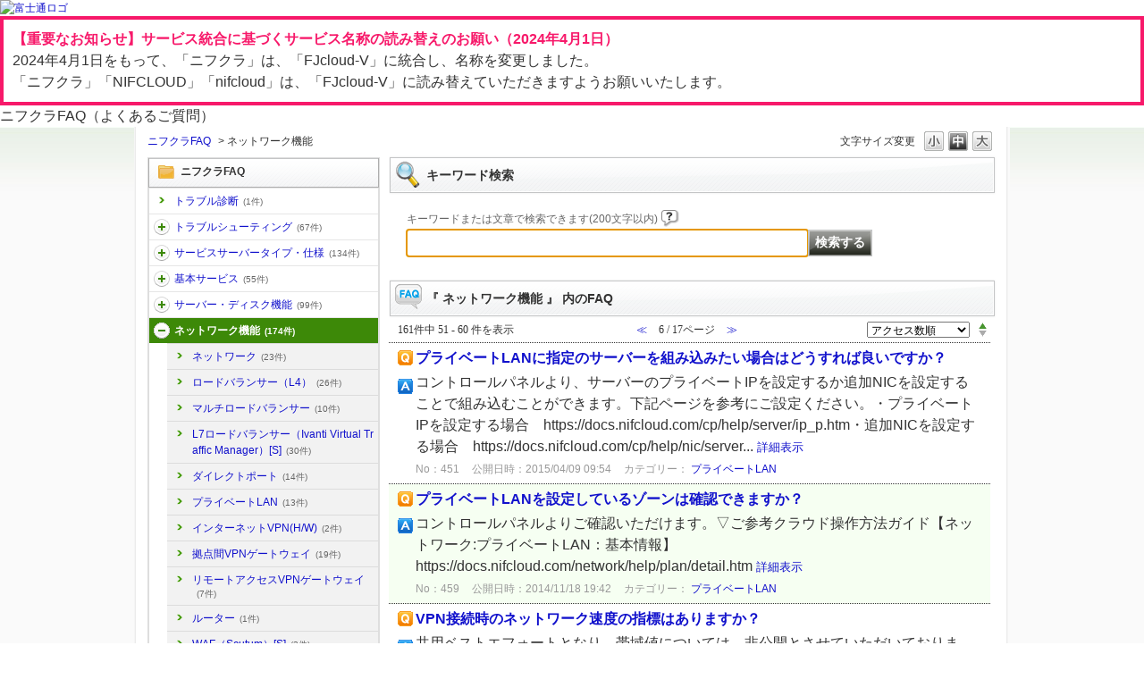

--- FILE ---
content_type: text/html; charset=utf-8
request_url: https://faq.support.nifcloud.com/category/show/24?page=6&site_domain=default&sort=sort_access&sort_order=asc
body_size: 9069
content:
<!DOCTYPE html PUBLIC "-//W3C//DTD XHTML 1.0 Transitional//EN" "http://www.w3.org/TR/xhtml1/DTD/xhtml1-transitional.dtd">
<html xmlns="http://www.w3.org/1999/xhtml" lang="ja" xml:lang="ja">
  <head>
 <meta http-equiv="content-type" content="text/html; charset=UTF-8" />
    <meta http-equiv="X-UA-Compatible" content="IE=edge,chrome=1" />
    <meta http-equiv="Pragma" content="no-cache"/>
    <meta http-equiv="Cache-Control" content="no-cache"/>
    <meta http-equiv="Expires" content="0"/>
    <meta name="description" content="ネットワーク機能" />
    <meta name="keywords" content="ネットワーク機能" />
    <meta name="csrf-param" content="authenticity_token" />
<meta name="csrf-token" content="jnDSS-vQshMf-u4Ha2JhwEDEfKBFke37iF7f8txGwLWirjw9OCPhCjDFawI9lY9PH5z775u57VuwSAqcVlu02g" />
    <script src="/assets/application_front_pc-70829ab258f817609cf7b092652328b6cc107d834757186420ba06bcb3c507c9.js"></script>
<script src="/assets/calendar/calendar-ja-da58e63df1424289368016b5077d61a523d45dd27a7d717739d0dbc63fa6a683.js"></script>
<script>jQuery.migrateMute = true;</script>
<script src="/assets/jquery-migrate-3.3.2.min-dbdd70f5d90839a3040d1cbe135a53ce8f7088aa7543656e7adf9591fa3782aa.js"></script>
<link rel="stylesheet" href="/assets/application_front_pc-7cab32363d9fbcfee4c18a6add9fe66228e2561d6fe655ed3c9a039bf433fbd8.css" media="all" />
<link href="/stylesheets/style.css?f2LsEoxJsxHagYbu71RY8MsPVZ4BkQEOgYMewOF8A_pTvAJkX7rgCPW-A-u5o7Z_lFfS0d-5Aa65lcuua2F3lQ" media="all" rel="stylesheet" type="text/css" />
<link rel="stylesheet" href="https://faq.support.nifcloud.com/css/style.css?site_id=-1" media="all" />
<link rel="stylesheet" href="https://faq.support.nifcloud.com/css/style.css?site_id=1" media="all" />

<link rel='shortcut icon' href='/usr/favicon/images/3J2lDyChQ829ifkl.ico?site_domain=default'>
<link rel='icon' href='/usr/favicon/images/3J2lDyChQ829ifkl.ico?site_domain=default'>
    
    <title>ネットワーク機能 | ニフクラFAQ</title>
    
  </head>
  <body class="lang_size_medium" id="category_show">
    
    <a name="top"></a>
    <div id="okw_wrapper">
<!-- Google Tag Manager -->
<script>(function(w,d,s,l,i){w[l]=w[l]||[];w[l].push({'gtm.start':
    new Date().getTime(),event:'gtm.js'});var f=d.getElementsByTagName(s)[0],
    j=d.createElement(s),dl=l!='dataLayer'?'&l='+l:'';j.async=true;j.src=
    'https://www.googletagmanager.com/gtm.js?id='+i+dl;f.parentNode.insertBefore(j,f);
    })(window,document,'script','dataLayer','GTM-56G3KC');</script>
    <!-- End Google Tag Manager -->
    <link rel="stylesheet" href="/usr/file/attachment/G1PRc0mPBzmRNGMW.css" type="text/css" media="all" />
    <script type="text/javascript" src="/usr/file/attachment/4qRtzr7llW073VLF.js"></script>
            <div class="header" id="pagetop">
                <div class="logoearea">
                    <h1 class="logo"><a href="https://pfs.nifcloud.com/"><img src="/usr/file/attachment/7935-12-Fujitsu-Symbol-Mark-Red-Large-v1.0.png" alt="富士通ロゴ" width="10%" height="10%"/></a></h1>
                </div>
                <div class="logoearea">
                    <div class="header_red" style=" 
                        margin: 0px;
                        font-size: 1.0rem;
                        border: 4px solid #f7196a;
                        padding: 10px;
                    "><p style=" 
                        color: #f7196a;
                    "><strong>【重要なお知らせ】サービス統合に基づくサービス名称の読み替えのお願い（2024年4月1日）</strong></p><p>2024年4月1日をもって、「ニフクラ」は、「FJcloud-V」に統合し、名称を変更しました。<br>
                    「ニフクラ」「NIFCLOUD」「nifcloud」は、「FJcloud-V」に読み替えていただきますようお願いいたします。
                    </p></div>
                </div>
                <div class="lower-main">
                    <div class="inner pkg">
                        <p id="pagetitle">ニフクラ<span>FAQ（よくあるご質問）</span></p>
                    </div>
            </div>
      <div id="okw_contents">
        <div id="okw_contents_base">
          <div id="okw_contents_inner" class="clearfix">
            <div id="okw_sub_header" class="clearfix">
              <div id="login_user_name"></div>
              <ul id="fontCol" class="flo_r">
                  <li class="okw_txt">文字サイズ変更</li>
  <li class="fntSml fntSml_ja">
    <a update_flash_color="#d4e0e8" data-remote="true" href="/front/font_size?font_type=small&amp;site_domain=default">S</a>
  </li>
  <li class="fntMidOn fntMidOn_ja">
    <a update_flash_color="#d4e0e8" data-remote="true" href="/front/font_size?font_type=middle&amp;site_domain=default">M</a>
  </li>
  <li class="fntBig fntBig_ja">
    <a update_flash_color="#d4e0e8" data-remote="true" href="/front/font_size?font_type=large&amp;site_domain=default">L</a>
  </li>

              </ul>
              <ul class="okw_bread">
  <li class="okw_bread_list"><a href="/category/show/1?site_domain=default">ニフクラFAQ</a><span>&nbsp;&gt;&nbsp;</span><span>ネットワーク機能</span></li>
</ul>
            
            </div>
            <div id="okw_side" class="flo_l"><div class="colArea clearfix"><div class="oneCol okw_parts_category_tree"><div id="category_tree" class="category_tree">
  <div class="ttl_col"><h2 class="ttl_bg"><span class="icocate_tree">ニフクラFAQ</span></h2></div>
  
  
  
  <ul id="tree_1" class="category_level_0">
    
  
  <li id="tree_icon_102" >
    <div class="category_none cate_pull_inert_bg">
      <a href="/category/show/102?site_domain=default">トラブル診断<span class="cate_count">(1件)</span></a>
    </div>
    
  </li>

  
  <li id="tree_icon_93" class="category_close">
    <div class="category_on cate_pull_inert_bg">
      <a class="pm_icon flo_l" child_url="/category/tree_open/93?node=1&amp;site_domain=default&amp;tag_id=tree_icon_93" js_effect_time="500" self_tag_id="tree_icon_93" tree_open="true" href="/category/show/93?site_domain=default">/category/show/93?site_domain=default</a><a href="/category/show/93?site_domain=default">トラブルシューティング<span class="cate_count">(67件)</span></a>
    </div>
    
  </li>

  
  <li id="tree_icon_3" class="category_close">
    <div class="category_on cate_pull_inert_bg">
      <a class="pm_icon flo_l" child_url="/category/tree_open/3?node=1&amp;site_domain=default&amp;tag_id=tree_icon_3" js_effect_time="500" self_tag_id="tree_icon_3" tree_open="true" href="/category/show/3?site_domain=default">/category/show/3?site_domain=default</a><a href="/category/show/3?site_domain=default">サービスサーバータイプ・仕様<span class="cate_count">(134件)</span></a>
    </div>
    
  </li>

  
  <li id="tree_icon_7" class="category_close">
    <div class="category_on cate_pull_inert_bg">
      <a class="pm_icon flo_l" child_url="/category/tree_open/7?node=1&amp;site_domain=default&amp;tag_id=tree_icon_7" js_effect_time="500" self_tag_id="tree_icon_7" tree_open="true" href="/category/show/7?site_domain=default">/category/show/7?site_domain=default</a><a href="/category/show/7?site_domain=default">基本サービス<span class="cate_count">(55件)</span></a>
    </div>
    
  </li>

  
  <li id="tree_icon_17" class="category_close">
    <div class="category_on cate_pull_inert_bg">
      <a class="pm_icon flo_l" child_url="/category/tree_open/17?node=1&amp;site_domain=default&amp;tag_id=tree_icon_17" js_effect_time="500" self_tag_id="tree_icon_17" tree_open="true" href="/category/show/17?site_domain=default">/category/show/17?site_domain=default</a><a href="/category/show/17?site_domain=default">サーバー・ディスク機能<span class="cate_count">(99件)</span></a>
    </div>
    
  </li>

  
  <li id="tree_icon_24" class="category_open">
    <div class="category_on category_select cate_pull_inert_bg">
      <a class="pm_icon flo_l" child_url="#" js_effect_time="500" self_tag_id="tree_icon_24" tree_open="true" href="/category/show/24?site_domain=default">/category/show/24?site_domain=default</a><a href="/category/show/24?site_domain=default">ネットワーク機能<span class="cate_count">(174件)</span></a>
    </div>
    
  <ul id="tree_24" class="category_level_1">
    
  
  <li id="tree_icon_25" >
    <div class="category_none cate_pull_inert_bg">
      <a href="/category/show/25?site_domain=default">ネットワーク<span class="cate_count">(23件)</span></a>
    </div>
    
  </li>

  
  <li id="tree_icon_120" >
    <div class="category_none cate_pull_inert_bg">
      <a href="/category/show/120?site_domain=default">ロードバランサー（L4）<span class="cate_count">(26件)</span></a>
    </div>
    
  </li>

  
  <li id="tree_icon_121" >
    <div class="category_none cate_pull_inert_bg">
      <a href="/category/show/121?site_domain=default">マルチロードバランサー<span class="cate_count">(10件)</span></a>
    </div>
    
  </li>

  
  <li id="tree_icon_34" >
    <div class="category_none cate_pull_inert_bg">
      <a href="/category/show/34?site_domain=default">L7ロードバランサー（Ivanti Virtual Traffic Manager）[S]<span class="cate_count">(30件)</span></a>
    </div>
    
  </li>

  
  <li id="tree_icon_27" >
    <div class="category_none cate_pull_inert_bg">
      <a href="/category/show/27?site_domain=default">ダイレクトポート<span class="cate_count">(14件)</span></a>
    </div>
    
  </li>

  
  <li id="tree_icon_28" >
    <div class="category_none cate_pull_inert_bg">
      <a href="/category/show/28?site_domain=default">プライベートLAN<span class="cate_count">(13件)</span></a>
    </div>
    
  </li>

  
  <li id="tree_icon_29" >
    <div class="category_none cate_pull_inert_bg">
      <a href="/category/show/29?site_domain=default">インターネットVPN(H/W)<span class="cate_count">(2件)</span></a>
    </div>
    
  </li>

  
  <li id="tree_icon_30" >
    <div class="category_none cate_pull_inert_bg">
      <a href="/category/show/30?site_domain=default">拠点間VPNゲートウェイ<span class="cate_count">(19件)</span></a>
    </div>
    
  </li>

  
  <li id="tree_icon_31" >
    <div class="category_none cate_pull_inert_bg">
      <a href="/category/show/31?site_domain=default">リモートアクセスVPNゲートウェイ<span class="cate_count">(7件)</span></a>
    </div>
    
  </li>

  
  <li id="tree_icon_32" >
    <div class="category_none cate_pull_inert_bg">
      <a href="/category/show/32?site_domain=default">ルーター<span class="cate_count">(1件)</span></a>
    </div>
    
  </li>

  
  <li id="tree_icon_50" >
    <div class="category_none cate_pull_inert_bg">
      <a href="/category/show/50?site_domain=default">WAF（Scutum）[S]<span class="cate_count">(2件)</span></a>
    </div>
    
  </li>

  
  <li id="tree_icon_117" >
    <div class="category_none cate_pull_inert_bg">
      <a href="/category/show/117?site_domain=default">マルチIPアドレス<span class="cate_count">(1件)</span></a>
    </div>
    
  </li>

  
  <li id="tree_icon_122" >
    <div class="category_none cate_pull_inert_bg">
      <a href="/category/show/122?site_domain=default">プライベートブリッジ<span class="cate_count">(2件)</span></a>
    </div>
    
  </li>

  
  <li id="tree_icon_123" >
    <div class="category_none cate_pull_inert_bg">
      <a href="/category/show/123?site_domain=default">統合ネットワークサービス（IPCOM VE2V、VE2シリーズ）[S]<span class="cate_count">(17件)</span></a>
    </div>
    
  </li>

  
  <li id="tree_icon_127" >
    <div class="category_none cate_pull_inert_bg">
      <a href="/category/show/127?site_domain=default">WAF（攻撃遮断くん）[S]<span class="cate_count">(7件)</span></a>
    </div>
    
  </li>

  </ul>




  </li>

  
  <li id="tree_icon_51" class="category_close">
    <div class="category_on cate_pull_inert_bg">
      <a class="pm_icon flo_l" child_url="/category/tree_open/51?node=1&amp;site_domain=default&amp;tag_id=tree_icon_51" js_effect_time="500" self_tag_id="tree_icon_51" tree_open="true" href="/category/show/51?site_domain=default">/category/show/51?site_domain=default</a><a href="/category/show/51?site_domain=default">セキュリティ機能<span class="cate_count">(55件)</span></a>
    </div>
    
  </li>

  
  <li id="tree_icon_59" class="category_close">
    <div class="category_on cate_pull_inert_bg">
      <a class="pm_icon flo_l" child_url="/category/tree_open/59?node=1&amp;site_domain=default&amp;tag_id=tree_icon_59" js_effect_time="500" self_tag_id="tree_icon_59" tree_open="true" href="/category/show/59?site_domain=default">/category/show/59?site_domain=default</a><a href="/category/show/59?site_domain=default">その他の機能<span class="cate_count">(151件)</span></a>
    </div>
    
  </li>

  
  <li id="tree_icon_72" class="category_close">
    <div class="category_on cate_pull_inert_bg">
      <a class="pm_icon flo_l" child_url="/category/tree_open/72?node=1&amp;site_domain=default&amp;tag_id=tree_icon_72" js_effect_time="500" self_tag_id="tree_icon_72" tree_open="true" href="/category/show/72?site_domain=default">/category/show/72?site_domain=default</a><a href="/category/show/72?site_domain=default">サポートサービス<span class="cate_count">(10件)</span></a>
    </div>
    
  </li>

  
  <li id="tree_icon_75" class="category_close">
    <div class="category_on cate_pull_inert_bg">
      <a class="pm_icon flo_l" child_url="/category/tree_open/75?node=1&amp;site_domain=default&amp;tag_id=tree_icon_75" js_effect_time="500" self_tag_id="tree_icon_75" tree_open="true" href="/category/show/75?site_domain=default">/category/show/75?site_domain=default</a><a href="/category/show/75?site_domain=default">その他<span class="cate_count">(17件)</span></a>
    </div>
    
  </li>

  
  <li id="tree_icon_77" class="category_close">
    <div class="category_on cate_pull_inert_bg">
      <a class="pm_icon flo_l" child_url="/category/tree_open/77?node=1&amp;site_domain=default&amp;tag_id=tree_icon_77" js_effect_time="500" self_tag_id="tree_icon_77" tree_open="true" href="/category/show/77?site_domain=default">/category/show/77?site_domain=default</a><a href="/category/show/77?site_domain=default">エンジニアリングパーツ<span class="cate_count">(46件)</span></a>
    </div>
    
  </li>

  </ul>









</div>
</div><div class="oneCol okw_parts_usr_4"><p><a href="https://pfs.nifcloud.com/inquiry/support.htm" target="_blank">お問い合わせはこちら</a></p></div></div></div><div id="okw_center" class="okw_side flo_r"><div class="colArea clearfix"><div class="oneCol okw_parts_search">  <div class="ttl_col"><h2 class="ttl_bg"><span class="icoKeyword">キーワード検索</span></h2></div>
<div class="search_frmArea">
  <form id="keyword_form" action="/category/search?site_domain=default" accept-charset="UTF-8" method="get">
    <div id="k_search_description" class="search_description">キーワードまたは文章で検索できます(200文字以内)
      <div class="keyword_helpbtn"></div>
    </div>
      <input type="text" name="keyword" id="keyword_text_field" class="keyword_frm" maxlength="200" autocomplete="off" />
    <input type="submit" name="commit" value="検索する" class="keyword_frmbtn" />
    <pre class="keyword_helpbtn_popup">キーワードの間に半角スペースを入れるとAND検索になります。
キーワードの間に"｜"を入れるとOR検索になります。
キーワードの間に" -"を入れるとハイフンの後ろのキーワードを除外して検索します。
</pre>
      <div class="search_suggest_area">
        <div id="keyword_text_suggest" class="search_suggest clearfix" style="display:none;"></div>
      </div>

    
<input type="hidden" name="site_domain" value="default" /></form></div>

  <script type='text/javascript'>
    //<![CDATA[
  // ajax_search()
if (Suggest && Suggest.Local){
  Suggest.Local.prototype.search = function() {
    function escapeHTML(val) {
      return $('<div>').text(val).html();
    };
    // init
    var self = this;
    var text = self.getInputText();
    text = text.replace(/^[\s　]+|[\s　]+$/g, '');
    
    if (text == '' || text == null) {
      self.clearSuggestArea();
      return;
    }


    $.ajax({
      type: "POST",
      url: "https://faq.support.nifcloud.com/front/ajax_suggest?site_domain=default",
      data: "keyword=" + encodeURIComponent(text),
      success: function(response){
        self.candidateList = response;
        self.clearSuggestArea();
        //var resultList = self._search(text);
        var resultList = [];
        var temp;
        self.suggestIndexList = [];
        for (var i = 0, length = self.candidateList.length; i < length; i++) {
          resultList.push(escapeHTML(self.candidateList[i]));
          self.suggestIndexList.push(i);
          if (self.dispMax != 0 && resultList.length >= self.dispMax) break;
        }
        if (resultList.length != 0) self.createSuggestArea(resultList);
      }
    });
  };
  if($('keyword_text_field') && $('keyword_text_suggest')){
    new Suggest.Local("keyword_text_field", "keyword_text_suggest", [],
    {interval: 1000, dispMax: 10, highlight: false});
  }
}

    //]]>
  </script>

<script type='text/javascript'>
    //<![CDATA[
    var onloadTime = $.now();
    var firstSubmit = false;
    $('#keyword_form, #natural_sentence_form').on("submit", function(){
      if(firstSubmit) return false;
      var userAgent = window.navigator.userAgent.toLowerCase();
      if($.now() - onloadTime < 1000 && userAgent.indexOf('mozilla') == -1) {
        onloadTime = $.now();
        return false;
      }
      firstSubmit = true;
      return true;
    });

    $(window).on("unload", (function(){}));
    $(document).ready(function(){
      $('.keyword_frmbtn, .n_keyword_frmbtn').prop('disabled', false);
    });

  //]]>
</script>

</div></div><div class="colArea clearfix"><div class="oneCol okw_main_category">    <div class="ttl_col">
  <h2 class="ttl_bg"><span class="icoResult">『 ネットワーク機能 』 内のFAQ</span></h2>
</div>





<div class="pg_col_top clearfix">
  <p class="pg_no flo_l">
    161件中 51 - 60 件を表示
  </p>
  <div class="pg_scr flo_l">
      <a class="prev_page" href="/category/show/24?page=5&amp;site_domain=default&amp;sort=sort_access&amp;sort_order=asc">≪</a>
    <span>6 / 17ページ</span>
      <a class="prev_page disabled" href="/category/show/24?page=7&amp;site_domain=default&amp;sort=sort_access&amp;sort_order=asc">≫</a>
  </div>
    <div class="okw_sort_select flo_r">
  <form id="faq_list_sort_form" action="/category/show/24?site_domain=default" accept-charset="UTF-8" method="get">
      <input type="hidden" name="id" id="id" value="24" autocomplete="off" />
      
      
      
      
      <input type="hidden" name="sort_order" id="sort_order" value="asc" autocomplete="off" />
      
    <select name="sort" id="faq_list_sort_select"><option selected="selected" value="sort_access">アクセス数順</option>
<option value="sort_new">最新順</option>
<option value="sort_adjust_value">重要度順</option></select>
  
    <div class="sort_arrow clearfix">
        <span class='sort_asc_image_on' title='昇順'></span>
        <a class="sort_desc_image_off" title="降順" href="/category/show/24?site_domain=default&amp;sort=sort_access&amp;sort_order=desc"></a>
    </div>
    <noscript>
      <input type="submit" name="commit" value="並び替え" />
    </noscript>
<input type="hidden" name="site_domain" value="default" /></form></div>
</div>
<ul class="search_list">
    <li class="search_list_inner search_list_bg1" style="z-index:10">
      <p class="search_qattl icoQ_sml">
        <a title="プライベートLANに指定のサーバーを組み込みたい場合はどうすれば良いですか？" href="/faq/show/451?back=front%2Fcategory%3Ashow&amp;category_id=24&amp;page=6&amp;site_domain=default&amp;sort=sort_access&amp;sort_order=asc">プライベートLANに指定のサーバーを組み込みたい場合はどうすれば良いですか？</a>
      </p>
      <p class="icoA_sml">
        コントロールパネルより、サーバーのプライベートIPを設定するか追加NICを設定することで組み込むことができます。下記ページを参考にご設定ください。・プライベートIPを設定する場合　https://docs.nifcloud.com/cp/help/server/ip_p.htm・追加NICを設定する場合　https://docs.nifcloud.com/cp/help/nic/server...
        <a title="プライベートLANに指定のサーバーを組み込みたい場合はどうすれば良いですか？" class="faq_list_show_detail" href="/faq/show/451?back=front%2Fcategory%3Ashow&amp;category_id=24&amp;page=6&amp;site_domain=default&amp;sort=sort_access&amp;sort_order=asc">詳細表示</a>
      </p>
      <div class="attribute_list">
        
      </div>
      <div class="search_date_area clearfix">
        <ul class="search_dateNo">
          <li class="faq_no">No：451</li>
          <li class="faq_date">公開日時：2015/04/09 09:54</li>
            <li class="category_name">カテゴリー：
                
                <a data-tooltip="&lt;span&gt;ニフクラFAQ&lt;/span&gt;&lt;span&gt;&amp;nbsp;&amp;gt;&amp;nbsp;&lt;/span&gt;&lt;span&gt;ネットワーク機能&lt;/span&gt;&lt;span&gt;&amp;nbsp;&amp;gt;&amp;nbsp;&lt;/span&gt;&lt;span&gt;プライベートLAN&lt;/span&gt;" href="/category/show/28?site_domain=default">プライベートLAN</a>
            </li>
          <li class="mark_area"></li>
        </ul>
      </div>
    </li>
    <li class="search_list_inner search_list_bg2" style="z-index:9">
      <p class="search_qattl icoQ_sml">
        <a title="プライベートLANを設定しているゾーンは確認できますか？" href="/faq/show/459?back=front%2Fcategory%3Ashow&amp;category_id=24&amp;page=6&amp;site_domain=default&amp;sort=sort_access&amp;sort_order=asc">プライベートLANを設定しているゾーンは確認できますか？</a>
      </p>
      <p class="icoA_sml">
        コントロールパネルよりご確認いただけます。▽ご参考クラウド操作方法ガイド【ネットワーク:プライベートLAN：基本情報】https://docs.nifcloud.com/network/help/plan/detail.htm
        <a title="プライベートLANを設定しているゾーンは確認できますか？" class="faq_list_show_detail" href="/faq/show/459?back=front%2Fcategory%3Ashow&amp;category_id=24&amp;page=6&amp;site_domain=default&amp;sort=sort_access&amp;sort_order=asc">詳細表示</a>
      </p>
      <div class="attribute_list">
        
      </div>
      <div class="search_date_area clearfix">
        <ul class="search_dateNo">
          <li class="faq_no">No：459</li>
          <li class="faq_date">公開日時：2014/11/18 19:42</li>
            <li class="category_name">カテゴリー：
                
                <a data-tooltip="&lt;span&gt;ニフクラFAQ&lt;/span&gt;&lt;span&gt;&amp;nbsp;&amp;gt;&amp;nbsp;&lt;/span&gt;&lt;span&gt;ネットワーク機能&lt;/span&gt;&lt;span&gt;&amp;nbsp;&amp;gt;&amp;nbsp;&lt;/span&gt;&lt;span&gt;プライベートLAN&lt;/span&gt;" href="/category/show/28?site_domain=default">プライベートLAN</a>
            </li>
          <li class="mark_area"></li>
        </ul>
      </div>
    </li>
    <li class="search_list_inner search_list_bg1" style="z-index:8">
      <p class="search_qattl icoQ_sml">
        <a title="VPN接続時のネットワーク速度の指標はありますか？" href="/faq/show/494?back=front%2Fcategory%3Ashow&amp;category_id=24&amp;page=6&amp;site_domain=default&amp;sort=sort_access&amp;sort_order=asc">VPN接続時のネットワーク速度の指標はありますか？</a>
      </p>
      <p class="icoA_sml">
        共用ベストエフォートとなり、帯域値については、非公開とさせていただいております。 ＜参考＞なお、ニフクラ ブログにて、関連記事がございますので、参考情報としてご紹介いたします。○ニフクラ ブログネットワーク新機能リリースのお知らせと、VPNゲートウェイのベンチマーク結果http://blog.pfs.nifcloud.com/2820/
        <a title="VPN接続時のネットワーク速度の指標はありますか？" class="faq_list_show_detail" href="/faq/show/494?back=front%2Fcategory%3Ashow&amp;category_id=24&amp;page=6&amp;site_domain=default&amp;sort=sort_access&amp;sort_order=asc">詳細表示</a>
      </p>
      <div class="attribute_list">
        
      </div>
      <div class="search_date_area clearfix">
        <ul class="search_dateNo">
          <li class="faq_no">No：494</li>
          <li class="faq_date">公開日時：2014/11/19 16:55</li>
            <li class="category_name">カテゴリー：
                
                <a data-tooltip="&lt;span&gt;ニフクラFAQ&lt;/span&gt;&lt;span&gt;&amp;nbsp;&amp;gt;&amp;nbsp;&lt;/span&gt;&lt;span&gt;ネットワーク機能&lt;/span&gt;&lt;span&gt;&amp;nbsp;&amp;gt;&amp;nbsp;&lt;/span&gt;&lt;span&gt;拠点間VPNゲートウェイ&lt;/span&gt;" href="/category/show/30?site_domain=default">拠点間VPNゲートウェイ</a>
            </li>
          <li class="mark_area"></li>
        </ul>
      </div>
    </li>
    <li class="search_list_inner search_list_bg2" style="z-index:7">
      <p class="search_qattl icoQ_sml">
        <a title="通信が帯域プランの上限を超えた場合、どのような動作となりますか。" href="/faq/show/526?back=front%2Fcategory%3Ashow&amp;category_id=24&amp;page=6&amp;site_domain=default&amp;sort=sort_access&amp;sort_order=asc">通信が帯域プランの上限を超えた場合、どのような動作となりますか。</a>
      </p>
      <p class="icoA_sml">
        待ち行列となって順番に処理されますが、処理が間に合わずにタイムアウトするとDropされます。
デフォルトのタイムアウト値は10secとなります。

ご参考：
機能・サービス【L7ロードバランサー（Ivanti Virtual Traffic Manager）】
https://pfs.nifcloud.com/service/l7lb.htm

        <a title="通信が帯域プランの上限を超えた場合、どのような動作となりますか。" class="faq_list_show_detail" href="/faq/show/526?back=front%2Fcategory%3Ashow&amp;category_id=24&amp;page=6&amp;site_domain=default&amp;sort=sort_access&amp;sort_order=asc">詳細表示</a>
      </p>
      <div class="attribute_list">
        
      </div>
      <div class="search_date_area clearfix">
        <ul class="search_dateNo">
          <li class="faq_no">No：526</li>
          <li class="faq_date">公開日時：2017/12/19 14:47</li>
          <li class="faq_date">更新日時：2021/09/24 10:48</li>
            <li class="category_name">カテゴリー：
                
                <a data-tooltip="&lt;span&gt;ニフクラFAQ&lt;/span&gt;&lt;span&gt;&amp;nbsp;&amp;gt;&amp;nbsp;&lt;/span&gt;&lt;span&gt;ネットワーク機能&lt;/span&gt;&lt;span&gt;&amp;nbsp;&amp;gt;&amp;nbsp;&lt;/span&gt;&lt;span&gt;L7ロードバランサー（Ivanti Virtual Traffic Manager）[S]&lt;/span&gt;" href="/category/show/34?site_domain=default">L7ロードバランサー（Ivanti Virtual Traffic Manager）[S]</a>
            </li>
          <li class="mark_area"></li>
        </ul>
      </div>
    </li>
    <li class="search_list_inner search_list_bg1" style="z-index:6">
      <p class="search_qattl icoQ_sml">
        <a title="ダイレクトポートの利用に対してどのように課金/請求されますか？" href="/faq/show/434?back=front%2Fcategory%3Ashow&amp;category_id=24&amp;page=6&amp;site_domain=default&amp;sort=sort_access&amp;sort_order=asc">ダイレクトポートの利用に対してどのように課金/請求されますか？</a>
      </p>
      <p class="icoA_sml">
        ニフクラ側の機器と、回線事業者の機器とのリンクアップにより正常接続確認を行った月を、月額課金の発生月とします。ダイレクトポートの利用料金は、提供する回線事業者によって異なりますので、各回線事業者の料金プランをご確認ください。　仕様【ダイレクトポート（専用線・閉域網 接続サービス）】　https://pfs.nifcloud.com/service/dp.htm#carrier
        <a title="ダイレクトポートの利用に対してどのように課金/請求されますか？" class="faq_list_show_detail" href="/faq/show/434?back=front%2Fcategory%3Ashow&amp;category_id=24&amp;page=6&amp;site_domain=default&amp;sort=sort_access&amp;sort_order=asc">詳細表示</a>
      </p>
      <div class="attribute_list">
        
      </div>
      <div class="search_date_area clearfix">
        <ul class="search_dateNo">
          <li class="faq_no">No：434</li>
          <li class="faq_date">公開日時：2013/02/18 10:09</li>
            <li class="category_name">カテゴリー：
                
                <a data-tooltip="&lt;span&gt;ニフクラFAQ&lt;/span&gt;&lt;span&gt;&amp;nbsp;&amp;gt;&amp;nbsp;&lt;/span&gt;&lt;span&gt;ネットワーク機能&lt;/span&gt;&lt;span&gt;&amp;nbsp;&amp;gt;&amp;nbsp;&lt;/span&gt;&lt;span&gt;ダイレクトポート&lt;/span&gt;" href="/category/show/27?site_domain=default">ダイレクトポート</a>
            </li>
          <li class="mark_area"></li>
        </ul>
      </div>
    </li>
    <li class="search_list_inner search_list_bg2" style="z-index:5">
      <p class="search_qattl icoQ_sml">
        <a title="拠点間VPNゲートウェイ側で定期的にエラーログが出力されています。" href="/faq/show/488?back=front%2Fcategory%3Ashow&amp;category_id=24&amp;page=6&amp;site_domain=default&amp;sort=sort_access&amp;sort_order=asc">拠点間VPNゲートウェイ側で定期的にエラーログが出力されています。</a>
      </p>
      <p class="icoA_sml">
        
以下にエラーログのサンプルがございますので、ご確認ください。
クラウド技術仕様/制限値【ネットワーク:拠点間VPNゲートウェイ:ログ】
https://docs.nifcloud.com/network/spec/vpngw/log.htm
＞エラーログ解析機能











拠点間VPNゲートウェイの対向ルーター（お客様拠点側）で、過去の拠点間VPNゲートウェイへの接続が残ってい...
        <a title="拠点間VPNゲートウェイ側で定期的にエラーログが出力されています。" class="faq_list_show_detail" href="/faq/show/488?back=front%2Fcategory%3Ashow&amp;category_id=24&amp;page=6&amp;site_domain=default&amp;sort=sort_access&amp;sort_order=asc">詳細表示</a>
      </p>
      <div class="attribute_list">
        
      </div>
      <div class="search_date_area clearfix">
        <ul class="search_dateNo">
          <li class="faq_no">No：488</li>
          <li class="faq_date">公開日時：2017/03/17 11:38</li>
          <li class="faq_date">更新日時：2020/05/07 09:11</li>
            <li class="category_name">カテゴリー：
                
                <a data-tooltip="&lt;span&gt;ニフクラFAQ&lt;/span&gt;&lt;span&gt;&amp;nbsp;&amp;gt;&amp;nbsp;&lt;/span&gt;&lt;span&gt;ネットワーク機能&lt;/span&gt;&lt;span&gt;&amp;nbsp;&amp;gt;&amp;nbsp;&lt;/span&gt;&lt;span&gt;拠点間VPNゲートウェイ&lt;/span&gt;" href="/category/show/30?site_domain=default">拠点間VPNゲートウェイ</a>
            </li>
          <li class="mark_area"></li>
        </ul>
      </div>
    </li>
    <li class="search_list_inner search_list_bg1" style="z-index:4">
      <p class="search_qattl icoQ_sml">
        <a title="リモートアクセスVPNゲートウェイを経由した、プライベートLANから接続端末への通信は出来ますか？" href="/faq/show/2421?back=front%2Fcategory%3Ashow&amp;category_id=24&amp;page=6&amp;site_domain=default&amp;sort=sort_access&amp;sort_order=asc">リモートアクセスVPNゲートウェイを経由した、プライベートLANから接続端末への通信は出来ますか？</a>
      </p>
      <p class="icoA_sml">
        ■ 対象バージョン
　・リモートアクセスVPNゲートウェイ（v2系）

リモートアクセスVPNゲートウェイを経由して、プライベートLANから接続端末への通信は出来ません。

リモートアクセスVPNゲートウェイは接続端末からプライベートLANへの通信をSNATしています。
反対方向となるプライベートLANから接続端末への通信は出来ません。


        <a title="リモートアクセスVPNゲートウェイを経由した、プライベートLANから接続端末への通信は出来ますか？" class="faq_list_show_detail" href="/faq/show/2421?back=front%2Fcategory%3Ashow&amp;category_id=24&amp;page=6&amp;site_domain=default&amp;sort=sort_access&amp;sort_order=asc">詳細表示</a>
      </p>
      <div class="attribute_list">
        
      </div>
      <div class="search_date_area clearfix">
        <ul class="search_dateNo">
          <li class="faq_no">No：2421</li>
          <li class="faq_date">公開日時：2020/01/09 11:23</li>
          <li class="faq_date">更新日時：2024/03/07 14:34</li>
            <li class="category_name">カテゴリー：
                
                <a data-tooltip="&lt;span&gt;ニフクラFAQ&lt;/span&gt;&lt;span&gt;&amp;nbsp;&amp;gt;&amp;nbsp;&lt;/span&gt;&lt;span&gt;ネットワーク機能&lt;/span&gt;&lt;span&gt;&amp;nbsp;&amp;gt;&amp;nbsp;&lt;/span&gt;&lt;span&gt;リモートアクセスVPNゲートウェイ&lt;/span&gt;" href="/category/show/31?site_domain=default">リモートアクセスVPNゲートウェイ</a>
            </li>
          <li class="mark_area"></li>
        </ul>
      </div>
    </li>
    <li class="search_list_inner search_list_bg2" style="z-index:3">
      <p class="search_qattl icoQ_sml">
        <a title="IPCOMにてHTTP通信のURLをもとにシステムのWEBサーバーへ振り分けることは可能か。" href="/faq/show/3088?back=front%2Fcategory%3Ashow&amp;category_id=24&amp;page=6&amp;site_domain=default&amp;sort=sort_access&amp;sort_order=asc">IPCOMにてHTTP通信のURLをもとにシステムのWEBサーバーへ振り分けることは可能か。</a>
      </p>
      <p class="icoA_sml">
        可能です。
・マルチドメイン証明書の登録が可能です。
・ドメインが異なる証明書を複数登録してSNIにより自動判定することも可能です。

        <a title="IPCOMにてHTTP通信のURLをもとにシステムのWEBサーバーへ振り分けることは可能か。" class="faq_list_show_detail" href="/faq/show/3088?back=front%2Fcategory%3Ashow&amp;category_id=24&amp;page=6&amp;site_domain=default&amp;sort=sort_access&amp;sort_order=asc">詳細表示</a>
      </p>
      <div class="attribute_list">
        
      </div>
      <div class="search_date_area clearfix">
        <ul class="search_dateNo">
          <li class="faq_no">No：3088</li>
          <li class="faq_date">公開日時：2022/11/15 09:25</li>
            <li class="category_name">カテゴリー：
                
                <a data-tooltip="&lt;span&gt;ニフクラFAQ&lt;/span&gt;&lt;span&gt;&amp;nbsp;&amp;gt;&amp;nbsp;&lt;/span&gt;&lt;span&gt;ネットワーク機能&lt;/span&gt;&lt;span&gt;&amp;nbsp;&amp;gt;&amp;nbsp;&lt;/span&gt;&lt;span&gt;統合ネットワークサービス（IPCOM VE2V、VE2シリーズ）[S]&lt;/span&gt;" href="/category/show/123?site_domain=default">統合ネットワークサービス（IPCOM VE2V、VE2シリーズ）[S]</a>
            </li>
          <li class="mark_area"></li>
        </ul>
      </div>
    </li>
    <li class="search_list_inner search_list_bg1" style="z-index:2">
      <p class="search_qattl icoQ_sml">
        <a title="ダイレクトポートが利用出来るリージョン、ゾーンが知りたい" href="/faq/show/446?back=front%2Fcategory%3Ashow&amp;category_id=24&amp;page=6&amp;site_domain=default&amp;sort=sort_access&amp;sort_order=asc">ダイレクトポートが利用出来るリージョン、ゾーンが知りたい</a>
      </p>
      <p class="icoA_sml">
        全リージョン/ゾーンへ接続することができます。提供する回線事業者によって接続可能なリージョンが異なりますので、以下ページにて回線事業者をご確認ください。クラウド技術仕様/制限値【ネットワーク:ダイレクトポート（専用線・閉域網 接続サービス）】https://docs.nifcloud.com/network/spec/dp/index.htm
＞ダイレクトポート提携回線事業者
        <a title="ダイレクトポートが利用出来るリージョン、ゾーンが知りたい" class="faq_list_show_detail" href="/faq/show/446?back=front%2Fcategory%3Ashow&amp;category_id=24&amp;page=6&amp;site_domain=default&amp;sort=sort_access&amp;sort_order=asc">詳細表示</a>
      </p>
      <div class="attribute_list">
        
      </div>
      <div class="search_date_area clearfix">
        <ul class="search_dateNo">
          <li class="faq_no">No：446</li>
          <li class="faq_date">公開日時：2013/02/18 10:01</li>
            <li class="category_name">カテゴリー：
                
                <a data-tooltip="&lt;span&gt;ニフクラFAQ&lt;/span&gt;&lt;span&gt;&amp;nbsp;&amp;gt;&amp;nbsp;&lt;/span&gt;&lt;span&gt;ネットワーク機能&lt;/span&gt;&lt;span&gt;&amp;nbsp;&amp;gt;&amp;nbsp;&lt;/span&gt;&lt;span&gt;ダイレクトポート&lt;/span&gt;" href="/category/show/27?site_domain=default">ダイレクトポート</a>
            </li>
          <li class="mark_area"></li>
        </ul>
      </div>
    </li>
    <li class="search_list_inner search_list_bg2" style="z-index:1">
      <p class="search_qattl icoQ_sml">
        <a title="マルチロードバランサー設定時のエラーメッセージの対応方法が知りたい" href="/faq/show/396?back=front%2Fcategory%3Ashow&amp;category_id=24&amp;page=6&amp;site_domain=default&amp;sort=sort_access&amp;sort_order=asc">マルチロードバランサー設定時のエラーメッセージの対応方法が知りたい</a>
      </p>
      <p class="icoA_sml">
        ■ 対象バージョン
・マルチロードバランサー（v1.3）
・マルチロードバランサー（v2系）



【エラーメッセージ】
　●A. ポート設定のプロトコルとロードバランス方式の組み合わせが正しくありません。
　●B. ポート設定のプロトコルとSSLアクセラレーターの組み合わせが正しくありません。
　●C. ポート設定のプロトコルとセッション固定方法の組み合わせが正しくありま...
        <a title="マルチロードバランサー設定時のエラーメッセージの対応方法が知りたい" class="faq_list_show_detail" href="/faq/show/396?back=front%2Fcategory%3Ashow&amp;category_id=24&amp;page=6&amp;site_domain=default&amp;sort=sort_access&amp;sort_order=asc">詳細表示</a>
      </p>
      <div class="attribute_list">
        
      </div>
      <div class="search_date_area clearfix">
        <ul class="search_dateNo">
          <li class="faq_no">No：396</li>
          <li class="faq_date">公開日時：2018/02/27 11:38</li>
          <li class="faq_date">更新日時：2023/05/25 17:22</li>
            <li class="category_name">カテゴリー：
                
                <a data-tooltip="&lt;span&gt;ニフクラFAQ&lt;/span&gt;&lt;span&gt;&amp;nbsp;&amp;gt;&amp;nbsp;&lt;/span&gt;&lt;span&gt;ネットワーク機能&lt;/span&gt;&lt;span&gt;&amp;nbsp;&amp;gt;&amp;nbsp;&lt;/span&gt;&lt;span&gt;マルチロードバランサー&lt;/span&gt;" href="/category/show/121?site_domain=default">マルチロードバランサー</a>
            </li>
          <li class="mark_area"></li>
        </ul>
      </div>
    </li>
</ul>
<div class="pg_col_down clearfix">
  <p class="pg_no flo_l">
    161件中 51 - 60 件を表示
  </p>
  <div role="navigation" aria-label="Pagination" class="pagination"><a class="previous_page" aria-label="Previous page" rel="prev" href="/category/show/24?page=5&amp;site_domain=default&amp;sort=sort_access&amp;sort_order=asc">≪</a> <a aria-label="Page 1" href="/category/show/24?page=1&amp;site_domain=default&amp;sort=sort_access&amp;sort_order=asc">1</a> <a aria-label="Page 2" href="/category/show/24?page=2&amp;site_domain=default&amp;sort=sort_access&amp;sort_order=asc">2</a> <a aria-label="Page 3" href="/category/show/24?page=3&amp;site_domain=default&amp;sort=sort_access&amp;sort_order=asc">3</a> <a aria-label="Page 4" href="/category/show/24?page=4&amp;site_domain=default&amp;sort=sort_access&amp;sort_order=asc">4</a> <a rel="prev" aria-label="Page 5" href="/category/show/24?page=5&amp;site_domain=default&amp;sort=sort_access&amp;sort_order=asc">5</a> <em class="current" aria-label="Page 6" aria-current="page">6</em> <a rel="next" aria-label="Page 7" href="/category/show/24?page=7&amp;site_domain=default&amp;sort=sort_access&amp;sort_order=asc">7</a> <a aria-label="Page 8" href="/category/show/24?page=8&amp;site_domain=default&amp;sort=sort_access&amp;sort_order=asc">8</a> <a aria-label="Page 9" href="/category/show/24?page=9&amp;site_domain=default&amp;sort=sort_access&amp;sort_order=asc">9</a> <a aria-label="Page 10" href="/category/show/24?page=10&amp;site_domain=default&amp;sort=sort_access&amp;sort_order=asc">10</a> <span class="gap">&hellip;</span> <a aria-label="Page 16" href="/category/show/24?page=16&amp;site_domain=default&amp;sort=sort_access&amp;sort_order=asc">16</a> <a aria-label="Page 17" href="/category/show/24?page=17&amp;site_domain=default&amp;sort=sort_access&amp;sort_order=asc">17</a> <a class="next_page" aria-label="Next page" rel="next" href="/category/show/24?page=7&amp;site_domain=default&amp;sort=sort_access&amp;sort_order=asc">≫</a></div>
</div>

</div></div><div class="colArea clearfix"><div class="oneCol okw_parts_access_rank_faq"><div class="ttl_col"><h2 class="ttl_bg"><span class="icoQa">よくあるご質問</span></h2></div>
<ul class="qaList">
    <span class="spinner"></span>
</ul>

  <script type="text/javascript">
      $.ajax({
          type: 'GET',
          url: '/custom_part/access_ranking_faq?category_id=24&site_domain=default&split=false',
          dataType: 'html',
          success: function(data) {
              $('.okw_parts_access_rank_faq').html(data)
          }
      });
  </script>
</div></div><p class="topLink"><a href="#top"></a></p></div>
          </div>
        </div>
      </div>
<div id="contentsBtm">
        <div class="inner pkg"><p class="pgTopLink"><a href="#pagetop"><img src="/usr/file/attachment/6Ku3rOkPNFC5T0vc.gif" alt="ページの先頭へ" width="130" height="29" class="imgover"></a></p>
        </div>
    </div>

    <hr />

    <div id="footer" class="footer_promo">
        <div class="nifty pkg">
            <p id="gotop_img"><a href="https://global.fujitsu/ja-jp/" target="_blank">富士通 ホームへ</a></p>
            <address>
                <a href="https://www.fujitsu.com/jp/about/resources/privacy/" target="_blank">個人情報保護ポリシー</a><br />
                <a href="https://www.fujitsu.com/jp/about/resources/privacy/details/#anc-08" target="_blank">ウェブサイトの利用について</a><br />
                  <span class="copyright"><script>document.write('Copyright Fujitsu');</script></span>
            </address>
        </div>
    </div>
<!-- Google Tag Manager (noscript) -->
<noscript><iframe src="https://www.googletagmanager.com/ns.html?id=GTM-56G3KC" 
height="0" width="0" style="display:none;visibility:hidden"></iframe></noscript>
<!-- End Google Tag Manager (noscript) -->      <div id="okw_footer_default" class="clearfix">
        <p id="okw_logo_footer" class="flo_r logo_footer">
          <a href="https://aisaas.pkshatech.com/faq/" target="_blank">PKSHA FAQ logo</a>
        </p>
      </div>
    </div>


  </body>
</html>


--- FILE ---
content_type: text/html; charset=utf-8
request_url: https://faq.support.nifcloud.com/custom_part/access_ranking_faq?category_id=24&site_domain=default&split=false
body_size: 605
content:
<div class="ttl_col"><h2 class="ttl_bg"><span class="icoQa">よくあるご質問</span></h2></div>
<ul class="qaList">
      <li class="Q_sml">
        <a class="new_item_title" title="IPCOM VE2V、VE2シリーズのマニュアルについて" href="/faq/show/3091?category_id=24&amp;site_domain=default">IPCOM VE2V、VE2シリーズのマニュアルについて</a>
        
      </li>
      <li class="Q_sml">
        <a class="new_item_title" title="ニフクラで提供されるサーバーのネットワーク設定が知りたい" href="/faq/show/379?category_id=24&amp;site_domain=default">ニフクラで提供されるサーバーのネットワーク設定が知りたい</a>
        
      </li>
      <li class="Q_sml">
        <a class="new_item_title" title="IPv6のIPアドレスをサーバーに割り当て可能ですか？" href="/faq/show/380?category_id=24&amp;site_domain=default">IPv6のIPアドレスをサーバーに割り当て可能ですか？</a>
        
      </li>
      <li class="Q_sml">
        <a class="new_item_title" title="カスタマーゲートウェイの対向機器LAN側IPアドレスの設定について" href="/faq/show/483?category_id=24&amp;site_domain=default">カスタマーゲートウェイの対向機器LAN側IPアドレスの設定について</a>
        
      </li>
      <li class="Q_sml">
        <a class="new_item_title" title="拠点間VPNゲートウェイの既知の問題はありますか？" href="/faq/show/2360?category_id=24&amp;site_domain=default">拠点間VPNゲートウェイの既知の問題はありますか？</a>
        
      </li>
</ul>

